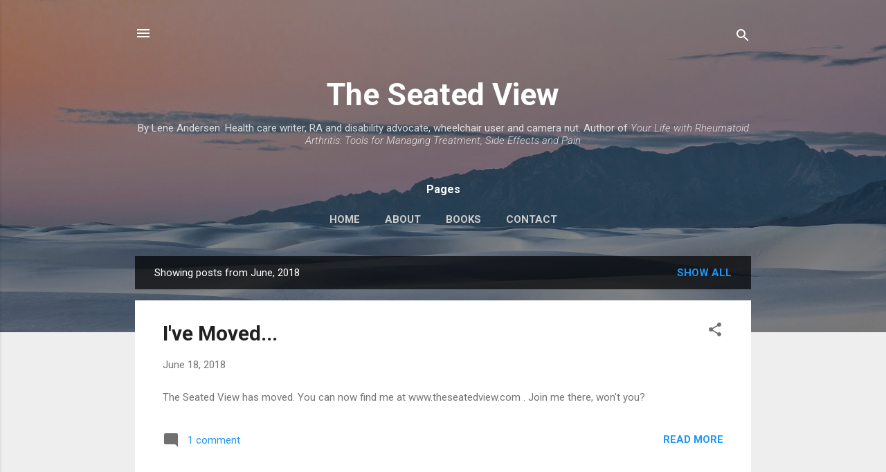

--- FILE ---
content_type: text/plain
request_url: https://www.google-analytics.com/j/collect?v=1&_v=j102&a=863937645&t=pageview&_s=1&dl=https%3A%2F%2Ftheseatedview.blogspot.com%2F2018%2F06%2F&ul=en-us%40posix&dt=The%20Seated%20View&sr=1280x720&vp=1280x720&_u=IEBAAEABAAAAACAAI~&jid=478518974&gjid=1837682564&cid=2113287240.1768018163&tid=UA-36504387-1&_gid=2029036374.1768018163&_r=1&_slc=1&z=153355253
body_size: -454
content:
2,cG-6V4B4TG6X2